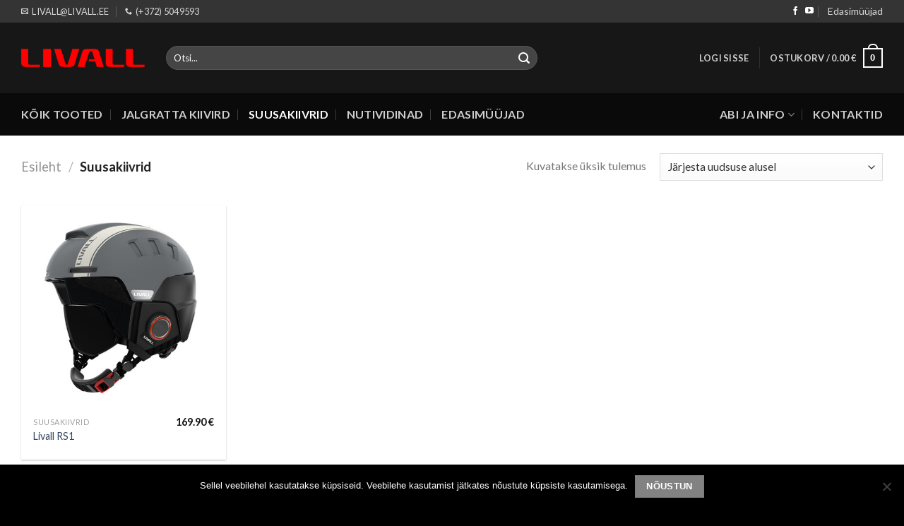

--- FILE ---
content_type: text/css
request_url: https://livall.ee/wp-content/themes/flatsome-child/style.css?ver=3.0
body_size: 119
content:
/*
Theme Name: Flatsome Child
Description: This is a child theme for Flatsome Theme
Author: UX Themes
Template: flatsome
Version: 3.0
*/

/*************** ADD CUSTOM CSS HERE.   ***************/


.product_title {font-size:40px}
.product-info p.stock {font-size:18px;}
p.in-stock {color:green}
.sku_wrapper, .posted_in {padding:20px 0!important;}

.nav-pills {margin:30px 0;}
.nav-pills > li > a,
.nav-pills > li.active > a {font-size:16px!important;}

@media only screen and (max-width: 48em) {
/*************** ADD MOBILE ONLY CSS HERE  ***************/


}